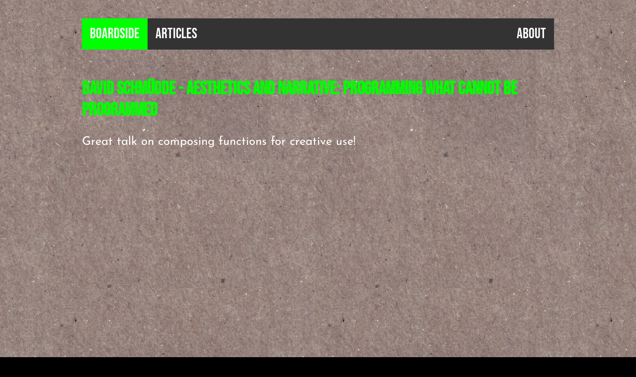

--- FILE ---
content_type: text/html; charset=utf-8
request_url: https://b0ardside.com/aesthetics-and-narrative/
body_size: 357
content:
<!DOCTYPE html>
<html>

<head>
  <meta charset="utf-8">
  <meta name="viewport" content="width=device-width, initial-scale=1.0">

  <base href="https://b0ardside.com/">
  <title>B0ardside.com</title>
  <link rel="canonical" href="https://b0ardside.com/aesthetics-and-narrative/">
  <link href="../static/css/b0ardstyle.css" rel="stylesheet" />

  </head>

<body lang="en">
  <div id="header">
  <ul class="topnav">
    <li><a class="active" href="#/">B0ardside</a></li>
    <li><a href="../categories/blog/">Articles</a></li>
    <li><a href="../about/">About</a></li>
  </ul>
</div>

  <div class="container">
    <div id="page">



<section id="main">
  <h1 id="title">David Schmüdde - Aesthetics and Narrative: Programming What Cannot Be Programmed</h1>
  <div>
    <article id="content">
      <p>Great talk on composing functions for creative use!</p>
<div class="video-container">
<iframe width="560" height="315" src="//www.youtube.com/embed/loksl7ED0Hg" frameborder="0" allowfullscreen></iframe>
</div>

    </article>
  </div>
</section>

<aside id="meta">
  <div>
    <section>
      <h4 id="date"> Tue Oct 30, 2018 </h4>
    </section>
    <ul class="tags">
      
      <li> <a href="https://b0ardside.com//tags/video">video</a> </li>
      
      <li> <a href="https://b0ardside.com//tags/tools">tools</a> </li>
      
      <li> <a href="https://b0ardside.com//tags/aesthetics">aesthetics</a> </li>
      
      <li> <a href="https://b0ardside.com//tags/generative">generative</a> </li>
      
    </ul>
  </div>
  <div>
    
    <a class="previous" href="https://b0ardside.com/ron-pressler-codemesh18/">Newer:: Ron Pressler &#39;Finite of sense &amp; infinite of thought&#39;</a>
    
  </div>
  <div>
    
    <a class="next" href="https://b0ardside.com/sheffield-moot/">Older:: Sheffield Algorave 2018</a>
    
  </div>
</aside>

      </div>
      </div>
      <div id="footer"></div>
      </body>

      </html>



--- FILE ---
content_type: text/css; charset=utf-8
request_url: https://b0ardside.com/static/css/b0ardstyle.css
body_size: 547
content:
@font-face {
  font-family: JoseFin;
  src: url(/fonts/JosefinSans-VariableFont_wght.ttf);
}

@font-face {
  font-family: BebasNeue;
  src: url(/fonts/BebasNeue-Regular.ttf);
}

body {
  background-color: rgb(0, 0, 0);
  background-image: url('/BROWNPAPER.jpg');
  /* padding-top: 70px;
  letter-spacing: 0.3px; */
  color: rgb(253, 253, 251);
  font-size: 150%;
  font-family: JoseFin, Georgia, serif;
  list-style-type: none;
}

div#header {
  display: flex;
  flex-direction: row;
  align-items: center;
  justify-content: center;
  width: 100%;
  max-width: 950px;
  margin: auto;
}

div#leftheader {
  display: flex;
  flex-direction: row;
  align-items: center;
  justify-content: center;
  width: 100%;
  max-width: 950px;
  margin: auto;
}

div#rightheader {
  display: flex;
  flex-direction: row;
  align-items: center;
  justify-content: center;
  width: 100%;
  max-width: 950px;
  margin: auto;
}

div#page {
  display: flex;
  flex-direction: column;
  align-items: center;
  /* justify-content: center; */
  width: 100%;
  max-width: 950px;
  margin: auto;
}

.responsive {
  width: 100%;
  height: auto;
  margin-left: auto;
  margin-right: auto;
}

article.post {
  margin-top: 2em;
  margin-bottom: 5em;
}

h1,
h2,
h3 {
  font-family: BebasNeue, Georgia, serif;
  color: rgb(0, 255, 0);
}

a {
  color: rgb(0, 255, 0);
}

a:hover {
  color: rgb(153, 255, 51);
}

#archive {
  margin-top: 2em;
  margin-bottom: 2em;
}

#footer {
  margin-bottom: 7em;
}

.story {
  height: 100vh;
  width: 100vw;
}

img {
  max-width: 100%;
  height: auto;
}

.interview {}

.interview-question {
  color: rgb(0, 255, 0);
  padding-top: 10px;
  padding-bottom: 10px;
  font-weight: bold;
}

.interview-answer {
  padding-top: 10px;
  padding-bottom: 10px;
}


.video-container {
  position: relative;
  padding-bottom: 56.25%;
  padding-top: 30px;
  height: 0;
  overflow: hidden;
}

.video-container iframe,
.video-container object,
.video-container embed {
  position: absolute;
  top: 0;
  left: 0;
  width: 100%;
  height: 100%;
}

.facez {
  display: flex;
  flex-direction: row;
  width: 100%;
}

img.facz {
  width: 100%;
  object-fit: cover;
}

.facez {
  display: flex;
  margin: 4px;
  margin: auto;
  align-items: center;
  justify-content: center;
}

.fitem {
  flex-basis: 100%;
  text-align: center;
}

ul.topnav {
  display: flex;
  flex-direction: row;
  flex-wrap: wrap;
  width: 100%;
  padding-left: 0;
  list-style-type: none;
  overflow: hidden;
  background-color: #333;
  font-family: BebasNeue, Georgia, serif;
  font-size: 120%;
}

ul.topnav>li:last-child {
  margin-left: auto;
}

ul.topnav li a {
  display: block;
  color: white;
  text-align: center;
  padding: 14px 16px;
  text-decoration: none;
}

ul.topnav li a:hover:not(.active) {
  background-color: #111;
}

ul.topnav li a.active {
  background-color: rgb(0, 255, 0);
}

ul.topnav li.right {
  float: right;
}

ul.tags {
  display: flex;
  flex-direction: row;
  flex-wrap: wrap;
  width: 100%;
  padding-left: 0;
  list-style-type: none;
  overflow: hidden;
}

aside {
  display: inline;
  justify-content: left;
}

ul.tags li a {
  display: block;
  color: white;
  text-align: center;
  padding: 14px 16px;
  text-decoration: none;
}

pre code.terminal {
  background: #000 !important;
  color: #f0f0f0 !important;
  padding: 20px;
  border-radius: 8px;
  font-family: 'SF Mono', Monaco, 'Cascadia Code', 'Roboto Mono', monospace;
  font-size: 16px;
  overflow-x: auto;
  white-space: pre-wrap;
  line-height: 1.6;
  box-shadow: 0 4px 6px rgba(0, 0, 0, 0.3);
  border: 1px solid #333;
  display: block;
}

pre:has(code.terminal) {
  background: transparent !important;
  border: none !important;
  padding: 0 !important;
}

/* Mobile responsive styles */
@media screen and (max-width: 768px) {
  body {
    font-size: 100%;
    padding: 10px;
  }

  h1 {
    font-size: 1.8em;
  }

  h2 {
    font-size: 1.5em;
  }

  h3 {
    font-size: 1.3em;
  }

  pre code.terminal {
    font-size: 14px;
    padding: 12px;
  }

  div#page {
    padding: 0 10px;
  }

  ul.topnav {
    font-size: 100%;
  }

  ul.topnav li a {
    padding: 10px 8px;
  }
}
